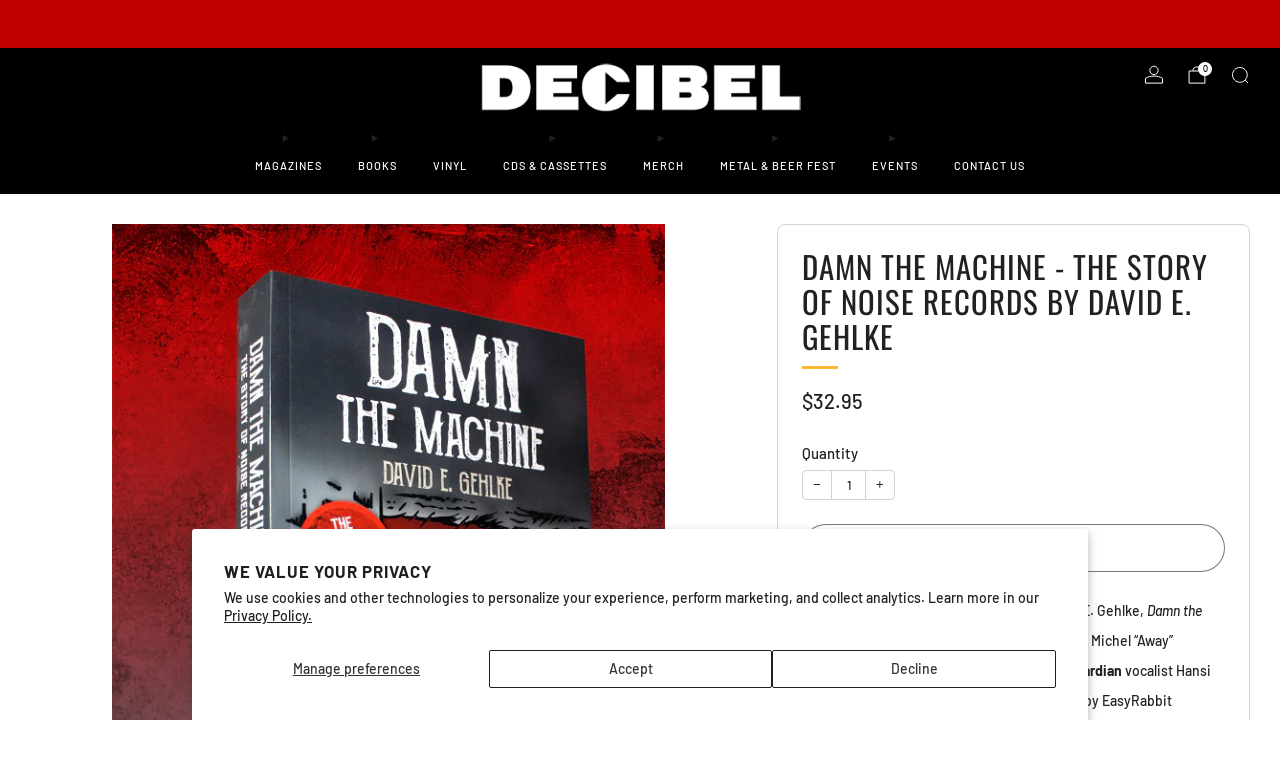

--- FILE ---
content_type: text/javascript
request_url: https://store.decibelmagazine.com/cdn/shop/t/13/assets/store-data.js?v=27158485067101152201750288188
body_size: -701
content:
export const CART_TYPE="modal",ANIMATION_LOAD=!1,ANIMATION_INTERVAL=.05,ANIMATION_INTERVAL_STYLE="fade_down";
//# sourceMappingURL=/cdn/shop/t/13/assets/store-data.js.map?v=27158485067101152201750288188


--- FILE ---
content_type: application/x-javascript; charset=utf-8
request_url: https://bundler.nice-team.net/app/shop/status/decibelmagazine.myshopify.com.js?1765373326
body_size: -182
content:
var bundler_settings_updated='1745872483';

--- FILE ---
content_type: text/javascript; charset=utf-8
request_url: https://store.decibelmagazine.com/products/damn-the-machine-the-story-of-noise-records-by-david-e-gehlke.js?currency=USD&country=US
body_size: 435
content:
{"id":10406284692,"title":"DAMN THE MACHINE - THE STORY OF NOISE RECORDS by David E. Gehlke","handle":"damn-the-machine-the-story-of-noise-records-by-david-e-gehlke","description":"\u003cp\u003eAuthored by American metal journalist David E. Gehlke,\u003cem\u003e Damn the Machine\u003c\/em\u003e features cover art by \u003cstrong\u003eVoivod\u003c\/strong\u003e drummer Michel “Away” Langevin, and a foreword penned by \u003cstrong\u003eBlind Guardian\u003c\/strong\u003e vocalist Hansi Kürsch. The book’s inner design was handled by EasyRabbit CreArtions, the team behind \u003cstrong\u003eHelloween\u003c\/strong\u003e’s 2015 career-spanning \u003cem\u003eHellbook\u003c\/em\u003e. \u003cbr\u003e\u003cbr\u003eAt over 500 pages, \u003cem\u003eDamn the Machine\u003c\/em\u003e tackles the complicated history of Germany's \u003cstrong\u003eNoise Records\u003c\/strong\u003e, the most influential European independent heavy metal record company of the 1980s. The creation of Karl-Ulrich Walterbach, Noise was responsible for signing and developing the likes of \u003cstrong\u003eHellhammer\u003c\/strong\u003e\/\u003cstrong\u003eCeltic Frost\u003c\/strong\u003e, \u003cstrong\u003eCoroner\u003c\/strong\u003e, \u003cstrong\u003eGamma Ray\u003c\/strong\u003e, \u003cstrong\u003eGrave Digger\u003c\/strong\u003e, \u003cstrong\u003eHelloween\u003c\/strong\u003e, \u003cstrong\u003eKamelot\u003c\/strong\u003e, \u003cstrong\u003eKreator\u003c\/strong\u003e, \u003cstrong\u003eRage\u003c\/strong\u003e, \u003cstrong\u003eRunning Wild\u003c\/strong\u003e, \u003cstrong\u003eSkyclad\u003c\/strong\u003e, \u003cstrong\u003eTankard\u003c\/strong\u003e, and many more, assembling a roster whose impact reverberates throughout the metal scene today. Paperback, 501 pages.\u003c\/p\u003e","published_at":"2020-04-24T14:49:41-04:00","created_at":"2017-03-30T16:55:47-04:00","vendor":"Decibel Magazine","type":"Book","tags":["black-metal-the-cult-never-dies-vol-1-by-dayal-patterson","choosing-death","the-decibel-hall-of-fame-anthology-volume-ii"],"price":3295,"price_min":3295,"price_max":3295,"available":false,"price_varies":false,"compare_at_price":null,"compare_at_price_min":0,"compare_at_price_max":0,"compare_at_price_varies":false,"variants":[{"id":39406167130214,"title":"Default Title","option1":"Default Title","option2":null,"option3":null,"sku":"","requires_shipping":true,"taxable":true,"featured_image":null,"available":false,"name":"DAMN THE MACHINE - THE STORY OF NOISE RECORDS by David E. Gehlke","public_title":null,"options":["Default Title"],"price":3295,"weight":821,"compare_at_price":null,"inventory_quantity":0,"inventory_management":"shopify","inventory_policy":"deny","barcode":"","requires_selling_plan":false,"selling_plan_allocations":[]}],"images":["\/\/cdn.shopify.com\/s\/files\/1\/0037\/0342\/products\/dBBooks_DamnTheMachineimage.jpg?v=1490907467"],"featured_image":"\/\/cdn.shopify.com\/s\/files\/1\/0037\/0342\/products\/dBBooks_DamnTheMachineimage.jpg?v=1490907467","options":[{"name":"Title","position":1,"values":["Default Title"]}],"url":"\/products\/damn-the-machine-the-story-of-noise-records-by-david-e-gehlke","media":[{"alt":null,"id":408249729126,"position":1,"preview_image":{"aspect_ratio":0.771,"height":750,"width":578,"src":"https:\/\/cdn.shopify.com\/s\/files\/1\/0037\/0342\/products\/dBBooks_DamnTheMachineimage.jpg?v=1490907467"},"aspect_ratio":0.771,"height":750,"media_type":"image","src":"https:\/\/cdn.shopify.com\/s\/files\/1\/0037\/0342\/products\/dBBooks_DamnTheMachineimage.jpg?v=1490907467","width":578}],"requires_selling_plan":false,"selling_plan_groups":[]}

--- FILE ---
content_type: text/javascript; charset=utf-8
request_url: https://store.decibelmagazine.com/products/damn-the-machine-the-story-of-noise-records-by-david-e-gehlke.js
body_size: 576
content:
{"id":10406284692,"title":"DAMN THE MACHINE - THE STORY OF NOISE RECORDS by David E. Gehlke","handle":"damn-the-machine-the-story-of-noise-records-by-david-e-gehlke","description":"\u003cp\u003eAuthored by American metal journalist David E. Gehlke,\u003cem\u003e Damn the Machine\u003c\/em\u003e features cover art by \u003cstrong\u003eVoivod\u003c\/strong\u003e drummer Michel “Away” Langevin, and a foreword penned by \u003cstrong\u003eBlind Guardian\u003c\/strong\u003e vocalist Hansi Kürsch. The book’s inner design was handled by EasyRabbit CreArtions, the team behind \u003cstrong\u003eHelloween\u003c\/strong\u003e’s 2015 career-spanning \u003cem\u003eHellbook\u003c\/em\u003e. \u003cbr\u003e\u003cbr\u003eAt over 500 pages, \u003cem\u003eDamn the Machine\u003c\/em\u003e tackles the complicated history of Germany's \u003cstrong\u003eNoise Records\u003c\/strong\u003e, the most influential European independent heavy metal record company of the 1980s. The creation of Karl-Ulrich Walterbach, Noise was responsible for signing and developing the likes of \u003cstrong\u003eHellhammer\u003c\/strong\u003e\/\u003cstrong\u003eCeltic Frost\u003c\/strong\u003e, \u003cstrong\u003eCoroner\u003c\/strong\u003e, \u003cstrong\u003eGamma Ray\u003c\/strong\u003e, \u003cstrong\u003eGrave Digger\u003c\/strong\u003e, \u003cstrong\u003eHelloween\u003c\/strong\u003e, \u003cstrong\u003eKamelot\u003c\/strong\u003e, \u003cstrong\u003eKreator\u003c\/strong\u003e, \u003cstrong\u003eRage\u003c\/strong\u003e, \u003cstrong\u003eRunning Wild\u003c\/strong\u003e, \u003cstrong\u003eSkyclad\u003c\/strong\u003e, \u003cstrong\u003eTankard\u003c\/strong\u003e, and many more, assembling a roster whose impact reverberates throughout the metal scene today. Paperback, 501 pages.\u003c\/p\u003e","published_at":"2020-04-24T14:49:41-04:00","created_at":"2017-03-30T16:55:47-04:00","vendor":"Decibel Magazine","type":"Book","tags":["black-metal-the-cult-never-dies-vol-1-by-dayal-patterson","choosing-death","the-decibel-hall-of-fame-anthology-volume-ii"],"price":3295,"price_min":3295,"price_max":3295,"available":false,"price_varies":false,"compare_at_price":null,"compare_at_price_min":0,"compare_at_price_max":0,"compare_at_price_varies":false,"variants":[{"id":39406167130214,"title":"Default Title","option1":"Default Title","option2":null,"option3":null,"sku":"","requires_shipping":true,"taxable":true,"featured_image":null,"available":false,"name":"DAMN THE MACHINE - THE STORY OF NOISE RECORDS by David E. Gehlke","public_title":null,"options":["Default Title"],"price":3295,"weight":821,"compare_at_price":null,"inventory_quantity":0,"inventory_management":"shopify","inventory_policy":"deny","barcode":"","requires_selling_plan":false,"selling_plan_allocations":[]}],"images":["\/\/cdn.shopify.com\/s\/files\/1\/0037\/0342\/products\/dBBooks_DamnTheMachineimage.jpg?v=1490907467"],"featured_image":"\/\/cdn.shopify.com\/s\/files\/1\/0037\/0342\/products\/dBBooks_DamnTheMachineimage.jpg?v=1490907467","options":[{"name":"Title","position":1,"values":["Default Title"]}],"url":"\/products\/damn-the-machine-the-story-of-noise-records-by-david-e-gehlke","media":[{"alt":null,"id":408249729126,"position":1,"preview_image":{"aspect_ratio":0.771,"height":750,"width":578,"src":"https:\/\/cdn.shopify.com\/s\/files\/1\/0037\/0342\/products\/dBBooks_DamnTheMachineimage.jpg?v=1490907467"},"aspect_ratio":0.771,"height":750,"media_type":"image","src":"https:\/\/cdn.shopify.com\/s\/files\/1\/0037\/0342\/products\/dBBooks_DamnTheMachineimage.jpg?v=1490907467","width":578}],"requires_selling_plan":false,"selling_plan_groups":[]}

--- FILE ---
content_type: text/javascript; charset=utf-8
request_url: https://store.decibelmagazine.com/products/damn-the-machine-the-story-of-noise-records-by-david-e-gehlke.js?currency=USD&country=US
body_size: 341
content:
{"id":10406284692,"title":"DAMN THE MACHINE - THE STORY OF NOISE RECORDS by David E. Gehlke","handle":"damn-the-machine-the-story-of-noise-records-by-david-e-gehlke","description":"\u003cp\u003eAuthored by American metal journalist David E. Gehlke,\u003cem\u003e Damn the Machine\u003c\/em\u003e features cover art by \u003cstrong\u003eVoivod\u003c\/strong\u003e drummer Michel “Away” Langevin, and a foreword penned by \u003cstrong\u003eBlind Guardian\u003c\/strong\u003e vocalist Hansi Kürsch. The book’s inner design was handled by EasyRabbit CreArtions, the team behind \u003cstrong\u003eHelloween\u003c\/strong\u003e’s 2015 career-spanning \u003cem\u003eHellbook\u003c\/em\u003e. \u003cbr\u003e\u003cbr\u003eAt over 500 pages, \u003cem\u003eDamn the Machine\u003c\/em\u003e tackles the complicated history of Germany's \u003cstrong\u003eNoise Records\u003c\/strong\u003e, the most influential European independent heavy metal record company of the 1980s. The creation of Karl-Ulrich Walterbach, Noise was responsible for signing and developing the likes of \u003cstrong\u003eHellhammer\u003c\/strong\u003e\/\u003cstrong\u003eCeltic Frost\u003c\/strong\u003e, \u003cstrong\u003eCoroner\u003c\/strong\u003e, \u003cstrong\u003eGamma Ray\u003c\/strong\u003e, \u003cstrong\u003eGrave Digger\u003c\/strong\u003e, \u003cstrong\u003eHelloween\u003c\/strong\u003e, \u003cstrong\u003eKamelot\u003c\/strong\u003e, \u003cstrong\u003eKreator\u003c\/strong\u003e, \u003cstrong\u003eRage\u003c\/strong\u003e, \u003cstrong\u003eRunning Wild\u003c\/strong\u003e, \u003cstrong\u003eSkyclad\u003c\/strong\u003e, \u003cstrong\u003eTankard\u003c\/strong\u003e, and many more, assembling a roster whose impact reverberates throughout the metal scene today. Paperback, 501 pages.\u003c\/p\u003e","published_at":"2020-04-24T14:49:41-04:00","created_at":"2017-03-30T16:55:47-04:00","vendor":"Decibel Magazine","type":"Book","tags":["black-metal-the-cult-never-dies-vol-1-by-dayal-patterson","choosing-death","the-decibel-hall-of-fame-anthology-volume-ii"],"price":3295,"price_min":3295,"price_max":3295,"available":false,"price_varies":false,"compare_at_price":null,"compare_at_price_min":0,"compare_at_price_max":0,"compare_at_price_varies":false,"variants":[{"id":39406167130214,"title":"Default Title","option1":"Default Title","option2":null,"option3":null,"sku":"","requires_shipping":true,"taxable":true,"featured_image":null,"available":false,"name":"DAMN THE MACHINE - THE STORY OF NOISE RECORDS by David E. Gehlke","public_title":null,"options":["Default Title"],"price":3295,"weight":821,"compare_at_price":null,"inventory_quantity":0,"inventory_management":"shopify","inventory_policy":"deny","barcode":"","requires_selling_plan":false,"selling_plan_allocations":[]}],"images":["\/\/cdn.shopify.com\/s\/files\/1\/0037\/0342\/products\/dBBooks_DamnTheMachineimage.jpg?v=1490907467"],"featured_image":"\/\/cdn.shopify.com\/s\/files\/1\/0037\/0342\/products\/dBBooks_DamnTheMachineimage.jpg?v=1490907467","options":[{"name":"Title","position":1,"values":["Default Title"]}],"url":"\/products\/damn-the-machine-the-story-of-noise-records-by-david-e-gehlke","media":[{"alt":null,"id":408249729126,"position":1,"preview_image":{"aspect_ratio":0.771,"height":750,"width":578,"src":"https:\/\/cdn.shopify.com\/s\/files\/1\/0037\/0342\/products\/dBBooks_DamnTheMachineimage.jpg?v=1490907467"},"aspect_ratio":0.771,"height":750,"media_type":"image","src":"https:\/\/cdn.shopify.com\/s\/files\/1\/0037\/0342\/products\/dBBooks_DamnTheMachineimage.jpg?v=1490907467","width":578}],"requires_selling_plan":false,"selling_plan_groups":[]}

--- FILE ---
content_type: text/javascript
request_url: https://store.decibelmagazine.com/cdn/shop/t/13/assets/custom.js?v=101612360477050417211750288142
body_size: -731
content:
//# sourceMappingURL=/cdn/shop/t/13/assets/custom.js.map?v=101612360477050417211750288142
